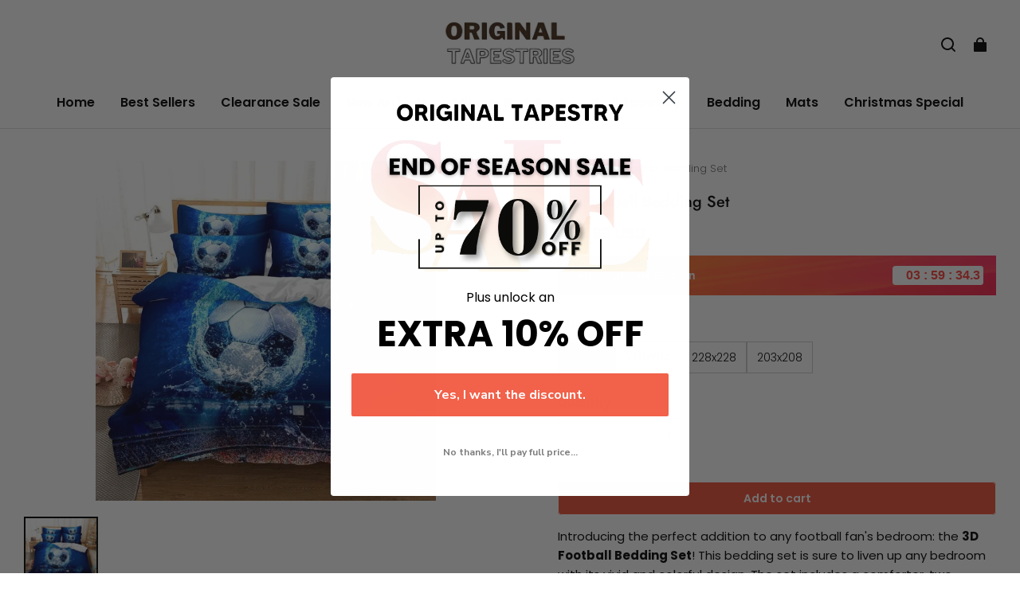

--- FILE ---
content_type: application/javascript; charset=UTF-8
request_url: https://originaltapestries.com/cdn/shop/prod///f78995db-545a-43fb-85c9-00adcb6dd13c/1751032352738/assets/component-product-breadcrumb.js
body_size: 68
content:
defineCustomElement('product-breadcrumb', () => {
  return class ProductBreadcrumb extends HTMLElement {
    constructor() {
      super();
      const breadCrumbCache = JSON.parse(
        window.sessionStorage.getItem('breadcrumb') ? window.sessionStorage.getItem('breadcrumb') : '""',
      );
      if (breadCrumbCache) {
        let link = this.querySelector(`.breadcrumb__collection [data-id="${breadCrumbCache.collection}"]`);
        if (link) {
          link.parentElement.href = breadCrumbCache.link || link.dataset.url;
        } else {
          link = this.querySelector(`.breadcrumb__collection span:first-child`);
          link.parentElement.href = link.dataset.url;
        }

        if (link) {
          link.classList.remove('display-none');
          this.classList.remove('display-none');
        }
      }
    }
  };
});
